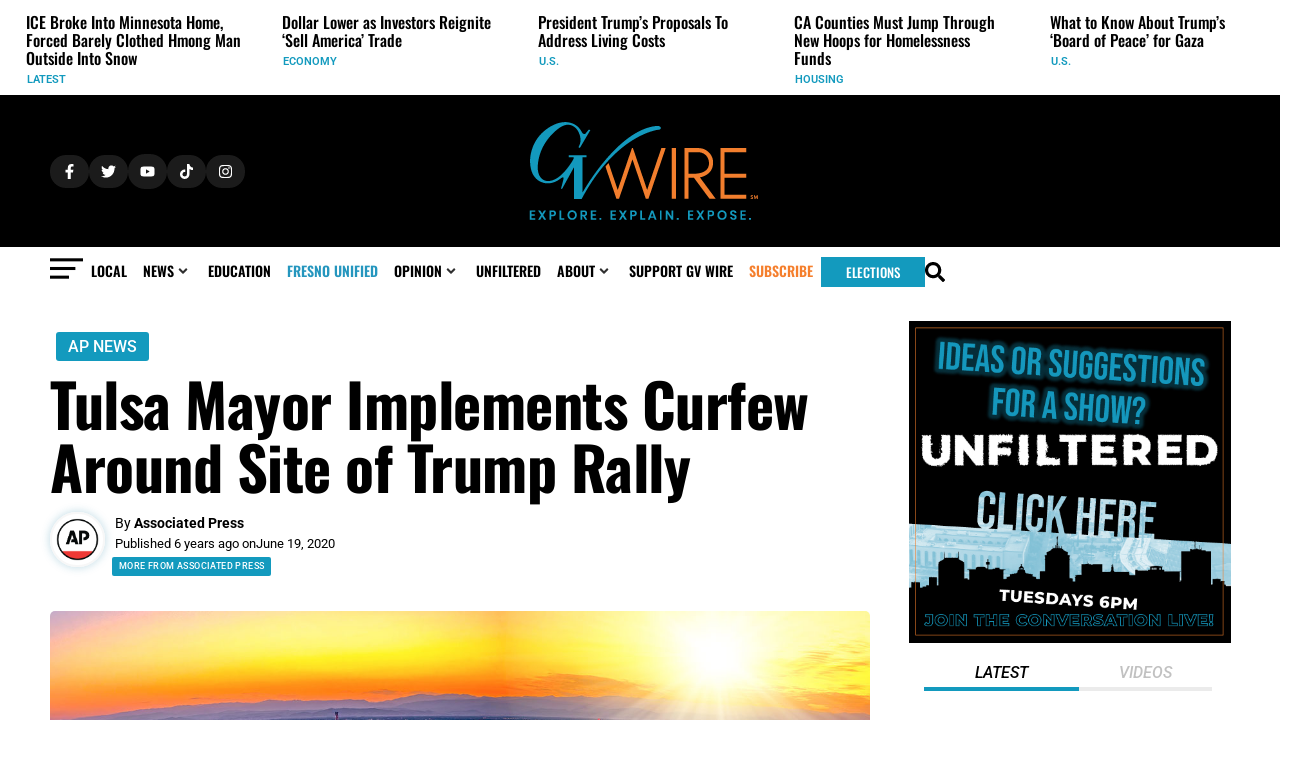

--- FILE ---
content_type: text/css; charset=UTF-8
request_url: https://gvwire.com/wp-content/uploads/elementor/css/post-155233.css?ver=1768256111
body_size: -161
content:
.elementor-155233 .elementor-element.elementor-element-8c22a37{--display:flex;}.elementor-widget-image .widget-image-caption{color:var( --e-global-color-text );font-family:var( --e-global-typography-text-font-family ), Roboto;font-weight:var( --e-global-typography-text-font-weight );}.elementor-155233 .elementor-element.elementor-element-e251edc > .elementor-widget-container{margin:0px 0px 18px 0px;}.elementor-155233 .elementor-element.elementor-element-e251edc.elementor-element{--align-self:flex-start;}.elementor-155233 .elementor-element.elementor-element-e251edc{text-align:left;}.elementor-155233 .elementor-element.elementor-element-e251edc img{width:100%;max-width:100%;height:75px;object-fit:contain;object-position:center center;}.elementor-widget-heading .elementor-heading-title{font-family:var( --e-global-typography-primary-font-family ), Roboto;font-weight:var( --e-global-typography-primary-font-weight );color:var( --e-global-color-primary );}.elementor-155233 .elementor-element.elementor-element-d3d9f00{text-align:center;}.elementor-155233 .elementor-element.elementor-element-d3d9f00 .elementor-heading-title{font-family:"Roboto", Roboto;font-size:24px;font-weight:600;}.elementor-widget-button .elementor-button{background-color:var( --e-global-color-accent );font-family:var( --e-global-typography-accent-font-family ), Roboto;font-weight:var( --e-global-typography-accent-font-weight );}.elementor-155233 .elementor-element.elementor-element-995498b .elementor-button{background-color:var( --e-global-color-14354fc );font-family:"Roboto", Roboto;font-size:20px;font-weight:500;text-transform:uppercase;fill:var( --e-global-color-8c0792e );color:var( --e-global-color-8c0792e );}.elementor-155233 .elementor-element.elementor-element-995498b > .elementor-widget-container{margin:20px 0px 0px 0px;}#jet-popup-155233 .jet-popup__container{width:100%;}#jet-popup-155233 .jet-popup__inner{justify-content:flex-start;align-items:flex-end;}#jet-popup-155233 .jet-popup__container-inner{justify-content:flex-start;}@media(max-width:767px){.elementor-155233 .elementor-element.elementor-element-e251edc.elementor-element{--align-self:center;}.elementor-155233 .elementor-element.elementor-element-e251edc{text-align:center;}.elementor-155233 .elementor-element.elementor-element-d3d9f00 .elementor-heading-title{font-size:18px;line-height:1.3em;}}